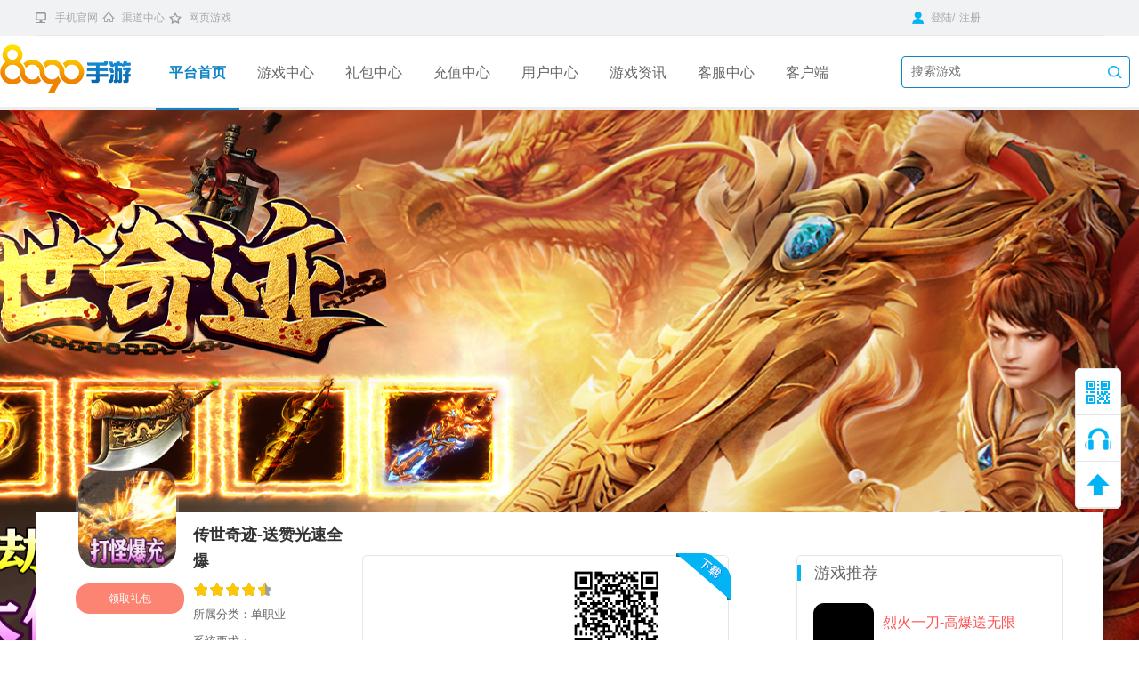

--- FILE ---
content_type: text/html; charset=utf-8
request_url: https://yutang.8090.com/game/game_detail/id/87275.html
body_size: 7342
content:
<!DOCTYPE html><!-- saved from url=(0019)http://www.9377.cn/ -->
<html lang="en">
	<head>
		<meta http-equiv="Content-Type" content="text/html; charset=UTF-8">
		<meta name="baidu-site-verification" content="l18xwLxEKU">
		<meta name="baidu-site-verification" content="TY3NvbksVJ" />
		<meta http-equiv="X-UA-Compatible" content="IE=edge, chrome=1">
		<meta name="renderer" content="webkit">
		<link href="http://dl.yutang.8090.com/Uploads/Picture/2019-07-10/5d254bc61a099.jpg" type="image/x-icon" rel="shortcut icon">
		   <title>手机游戏下载_手机游戏排行榜_在线玩游戏无需下载_8090手机游戏</title>
				<meta name="keywords" content="手机游戏下载_手机游戏排行榜_在线玩游戏无需下载_8090手机游戏">
				<meta name="description" content="手机游戏下载_手机游戏排行榜_在线玩游戏无需下载_8090手机游戏"><!-- <title>手机游戏下载_手机游戏排行榜_在线玩游戏无需下载_8090手机游戏</title>-->
		<!--<meta name="keywords" content="娱堂Game,热门手机游戏,2019好玩的手机游下载,最新传奇手游网,折扣手游">-->
		<!--<meta name="description" content="娱堂Game集合了时下最好玩的手机游戏及最新热门手游礼包领取,为玩家提供最新手机游戏免费下载地址,最热门的手机游戏排行榜,热门手游最新开服时间,新版本更新,新活动上线等资讯,第一手游福利平台,能挣钱的手机 游戏尽在yutang.8090.com.">-->
		<meta name="frontend" content="Robin">
				<link rel="stylesheet" href="/Public/Media/css/global.css">
		<link rel="stylesheet" href="/Public/Media/css/user.css">
		<link rel="stylesheet" href="/Public/Media/css/app.min.css" type="text/css" />
		<script type="text/javascript" src="/Public/Media/js/ajax.js"></script>
		<script type="text/javascript" src="/Public/static/jquery-2.0.3.min.js"></script>
	</head>
	<body>
		<style type="text/css">
			.footer_info .f_p i {
				margin-right: 10px;
			}

			.footer_info .f_p i:last-child {
				display: none;
			}
		</style>
		<div class="wrapper">
			<!--[if lt IE 8]><div class="killie">    <div class="main">    亲爱的小伙伴，您的浏览器过时啦！为了保障您的信息安全和更好的用户体验，建议您 <a href="http://windows.microsoft.com/en-us/internet-explorer/download-ie" target="_blank">升级IE浏览器</a>    </div></div><![endif]-->
			<!--top-->
			<div class="g-top">
				<div class="g-main">
					<ul id="header_1_p" class="header_1_nav">
						<li class="nLi n1"><a href="http://yutang.8090.com/mobile.php"
								target="_blank">手机官网</a></li>
						<li class="nLi n6"><a href="http://anhcps.8090.com/index.php/admin/user/index.html "
								class="collect" target="_blank">渠道中心</a></li>
						<li class="nLi n2"><a href="http://www.8090.com/ " class="collect" target="_blank">网页游戏</a></li>
						<!-- <li class="nLi n2"><a href="javascript:" class="collect">加入收藏</a></li> -->
					</ul>
					<div class="g-top-right fr"> <span id="relogin fr">
							<a href="/Member/plogin.html"><i
										class="icon i-user"></i> 登陆</a>/<a href="/Member/register.html">注册</a>
														</span> <span>&nbsp;</span>
						<!--        <a href="javascript:;"  class="g-allgame-trigger">全部游戏 <i class="icon i-list"></i></a> -->
					</div>
					<div class="g-allgame-list"> <i class="icon i-garr"></i>
						<div class="col-bd fix">
							<div class="col fl">
								<div class="hd">自研游戏</div>
								<ul class="bd fix">
									<li><a href="#" target="_blank">皇图</a></li>
									<li><a href="#" target="_blank">女王号令</a></li>
									<li><a href="#" target="_blank">烈焰</a></li>
									<li><a href="#" target="_blank">扫荡三国</a></li>
								</ul>
							</div>
							<div class="col fl">
								<div class="hd">独代游戏</div>
								<ul class="bd fix">
									<li><a href="#" target="_blank">蜀山伏魔录</a></li>
									<li><a href="#" target="_blank">暴风战舰</a></li>
									<li><a href="#" target="_blank">灵狐传说</a></li>
									<li><a href="#" target="_blank">封仙战纪</a></li>
								</ul>
							</div>
						</div> <a href="#" class="fd"><i class="icon i-add"></i> 全部手机游戏</a>
					</div>
					<!-- <div class="search-which-game fr">          <input class="search-txt input-focus" type="text" value="" name="game_name" placeholder="搜索游戏">          <a class="search-btn-ga" href=""><input class="search-btn search-btn-game" type="botton" value=" "></a>      </div>-->
				</div>
			</div>
			<!--top end-->
			<!--nav -->
			<div class="header ptab">
				<div class="hd-main">
					<div class="hd-logo fl"><a href="http://yutang.8090.com/media.php?s=/index/index.html"
							title="8090手游" target="_blank"></a></div>
					<ul class="nav fl">
						<li><a href="http://yutang.8090.com/media.php?s=/index/index.html" title="平台首页" target="_blank">平台首页</a><i></i></li>
						<li><a href="/Game/game_center.html" title="游戏中心" target="_blank">游戏中心</a><i></i></li>
						<li><a href="/Gift/gift.html" title="礼包中心" target="_blank">礼包中心</a><i></i></li>
						<li><a href="/Recharge/pay.html" title="充值中心" target="_blank">充值中心</a><i></i></li>
						<li><a href="/Member/users_index.html" title="用户中心" target="_blank">用户中心</a><i></i></li>
						<li><a href="/Article/index/category/media_gg.html" title="游戏资讯" target="_blank">游戏资讯</a><i></i></li>
						<li><a href="/Service/index.html" title="客服中心" target="_blank">客服中心</a><i></i></li>
						<li><a href="/Index/download.html" title="客户端" target="_blank">客户端</a><i></i></li>
					</ul>
					<div class="search-which-game fr"> <input class="search-txt input-focus" type="text" value=""
							name="game_name" placeholder="搜索游戏"> <a class="search-btn-ga" href=""> <input
								class="search-btn search-btn-game" type="botton" value=" "> </a> </div>
				</div>
			</div> <!-- 主体内容 -->
			

  <title>传世奇迹-送赞光速全爆-手机游戏下载_手机游戏排行榜_在线玩游戏无需下载_8090手机游戏</title>

  <link rel="stylesheet" href="/Public/Media/css/game.css">

  <div class="g-container game-container">

    <div class="game-bg">

      <img src="http://dl.yutang.8090.com/Uploads/Picture/2022-09-29/633516928815b.jpg" style="width: 1920px; height: 950px;"></div>

    <div class="g-main">

      <div class="game-wp laybox fix">

        <div class="game-left fl">

          <div class="game-infomation fix">

            <div class="logo fl">

              <div class="img"><img src="http://dl.yutang.8090.com/Uploads/Picture/2022-09-29/63351666c8237.gif" alt="" width="110" height="110" class=""></div>

              <a href="/Gift/gift/game_name/%E4%BC%A0%E4%B8%96%E5%A5%87%E8%BF%B9-%E9%80%81%E8%B5%9E%E5%85%89%E9%80%9F%E5%85%A8%E7%88%86.html" target="_blank" class="g-btn enterhome">领取礼包</a> </div>

            <div class="info fl">

              <div class="game-detail-name">传世奇迹-送赞光速全爆</div>

              <div class="level"><i title="评分9分" class="tjstart"><em style="width:90%" ></em></i></div><br>

              <p>所属分类：单职业</p>

              <p>系统要求：
                
                </p>


                            <p>版本：
                                              </p>

            </div>

            <div class="dl fl">


              
              
              <div class="dl-qr">

                <img id="img_QRCode" src="/Public/Media/images/1562147336.png" style="height:100px;width:100px;">

                <p>扫描二维码下载游戏</p>

              </div>

              <i class="qr"></i> </div>

          </div>

          <p style="color:#f00; position:absolute; top:220px; left:520px;">温馨提示：本游戏适合18岁(含)以上玩家娱乐</p>

          <div class="gamedetail">

            <div class="tit">

              <div class="in">

                <h3>游戏详情</h3>

                <p>GAME DETAILS </p>

              </div>

            </div>

            <div class="con"> 《传世奇迹-送赞光速全爆》在线30分钟送顶赞， 上线天魔勇者称号、施毒术、隐身术、雷霆渡劫，强化筋骨，肉身飞升、特殊终极装备打造，散人也能毕业、更多特色系统等你体验，只要登录你就是勇者 </div>

          </div>

          <div class="gamedetail gamepic">

            <div class="tit">

              <div class="in">

                <h3>游戏截图</h3>

                <p>GAME DETAILS </p>

              </div>

            </div>

            <div class="gamepic-box" id="gamepic-box">

              <div class="slide-in">

                <ul class="slide-bd fix" style="width: 2034px; left: -598.9px;">

                  <!-- <li class="li-clone"><img src="/Public/Media/images/game/9ec5302ebbad3777.jpg"  alt="" class=""></li> -->

                  <li class="li-clone"><img src="http://dl.yutang.8090.com/Uploads/Picture/2022-09-29/633516a7870b7.jpg" style="width: 216px;height: 336px" alt="" class=""></li><li class="li-clone"><img src="http://dl.yutang.8090.com/Uploads/Picture/2022-09-29/633516a7d934e.jpg" style="width: 216px;height: 336px" alt="" class=""></li><li class="li-clone"><img src="http://dl.yutang.8090.com/Uploads/Picture/2022-09-29/633516a83806f.jpg" style="width: 216px;height: 336px" alt="" class=""></li><li class="li-clone"><img src="http://dl.yutang.8090.com/Uploads/Picture/2022-09-29/633516a882483.jpg" style="width: 216px;height: 336px" alt="" class=""></li><li class="li-clone"><img src="http://dl.yutang.8090.com/Uploads/Picture/2022-09-29/633516a8e62dd.jpg" style="width: 216px;height: 336px" alt="" class=""></li>
                </ul>

              </div>

              <div class="slide-fd">

                <div class="slide-opt"><a href="javascript:;" class="slide-next">&gt;</a><a href="javascript:;" class="slide-prev">&lt;</a></div>

              </div>

            </div>

          </div>



          <!--公告，活动，礼包-->

          <div class="gamedetail gonggao">

            <div class="tit">

              <div class="in">

                <h3>游戏资讯</h3>

                <p>GAME NEWS </p>

              </div>

            </div>

            <div class="gonggao_con">
              <div class="menu">
                <ul>
                  <li id="one1" class="off"> <a href="javascript:;">活动</a> </li>
                  <li id="one4" class=""> <a href="javascript:;">攻略</a> </li>
                  <li id="one2" class=""> <a href="javascript:;">礼包</a> </li>
                  <li id="one3" class=""> <a href="javascript:;">公告</a> </li>
                </ul>


              </div>

              <ul class="ul_news" style="display: block;">
                <li> <a href="/Article/detail/id/13883.html"> <img title="【活动公告】《传世奇迹-送赞光速全爆》首发三日活动" src="http://dl.yutang.8090.com/Uploads/Picture/2022-09-29/6335191e4f05b.jpg"> </a>
                    <div class="game_detail news_div">
                      <h3> <a href="/Article/detail/id/13883.html" title="【活动公告】《传世奇迹-送赞光速全爆》首发三日活动">【活动公告】《传世奇迹-送赞光速全爆》首发三日活动</a> </h3>
                      <p> <a href="/Article/detail/id/13883.html"></a></p>
                      <em>更新时间：22-09-29 12:04:02</em> </div>
                  </li><li> <a href="/Article/detail/id/13880.html"> <img title="【活动公告】《传世奇迹-送赞光速全爆》长期线下活动" src="http://dl.yutang.8090.com/Uploads/Picture/2022-09-29/6335191e4f05b.jpg"> </a>
                    <div class="game_detail news_div">
                      <h3> <a href="/Article/detail/id/13880.html" title="【活动公告】《传世奇迹-送赞光速全爆》长期线下活动">【活动公告】《传世奇迹-送赞光速全爆》长期线下活动</a> </h3>
                      <p> <a href="/Article/detail/id/13880.html"></a></p>
                      <em>更新时间：22-09-29 12:03:44</em> </div>
                  </li>              </ul>
              <ul class="ul_news" style="display: none;">
                              </ul>
              <ul class="ul_news gift_list" style="display: none;">
                              </ul>
              <ul class="ul_news" style="display: none;">
                              </ul>
            </div>

          </div>


        </div>

        <div class="game-right fr">

          <div class="mod-othergift laybox">

            <div class="bdr-tit">游戏推荐</div>

            <ul class="othergift-list">

              <li>

                  <a href="/game/game_detail/id/86816.html" target="_blank" title="">

                    <img src="http://dl.yutang.8090.com/Uploads/Picture/2021-12-24/61c538b2b05c9.gif" width="68" height="68" class="img">

                    <div style="width: 150px; padding: 0 10px; float: left;">

                      <p class="other-games-name">烈火一刀-高爆送无限</p>

                      <p class="other-games-type">全新资源流 高爆送无限</p>

                    </div>

                  </a>

                </li>
            </ul>

          </div>

          <div class="mod-pfqr laybox">

            <div class="global-qr fl"><img src="/Public/Media/images/1562147336.png" width="125" height="125" alt="" class=""></div>

            <div class="info fl">

              <p class="t1">8090手游二维码</p>

              <p class="t2">扫描二维码下载<br>

                享受更多游戏乐趣！</p>

            </div>

          </div>

        </div>

        <div style="width: 1000px;margin: 0 auto;">

          <!--PC和WAP自适应版-->

          <div id="SOHUCS" sid="传世奇迹-送赞光速全爆" ></div>

          <script type="text/javascript">

            (function(){

              var appid = "";

              var conf = "";

              var width = window.innerWidth || document.documentElement.clientWidth;

              if (width < 960) {

                window.document.write('<script id="changyan_mobile_js" charset="utf-8" type="text/javascript" src="http://changyan.sohu.com/upload/mobile/wap-js/changyan_mobile.js?client_id=' + appid + '&conf=' + conf + '"><\/script>'); } else { var loadJs=function(d,a){var c=document.getElementsByTagName("head")[0]||document.head||document.documentElement;var b=document.createElement("script");b.setAttribute("type","text/javascript");b.setAttribute("charset","UTF-8");b.setAttribute("src",d);if(typeof a==="function"){if(window.attachEvent){b.onreadystatechange=function(){var e=b.readyState;if(e==="loaded"||e==="complete"){b.onreadystatechange=null;a()}}}else{b.onload=a}}c.appendChild(b)};loadJs("http://changyan.sohu.com/upload/changyan.js",function(){window.changyan.api.config({appid:appid,conf:conf})}); } })(); </script>

        </div>

      </div>

    </div>

  </div>

  <script> var navactive = '99'; //通用游戏navid = 99</script>

  <script type="text/javascript" src="/Public/Media/js/jquery.slideBox.js"></script>

  <script type="text/javascript" src="/Public/Media/js/main_2016.js"></script>

  <script type="text/javascript">
    $(".menu li").click(function(){
      $(this).addClass("off").siblings().removeClass("off");
      var index=$(this).index();
      $(".ul_news").eq(index).show().siblings(".ul_news").hide();
    })
  </script>



			<!--底部 -->
			<div class="footer_info"  > <div class="wrap">
					<p class="fl" style="height:100px; width:25%;"><a target="_blank" href="javascript:;"
							title="8090手游"><img alt="8090手游" src="http://dl.yutang.8090.com/Uploads/Picture/2019-07-19/5d3140aeaad81.png" class="fl"></a>
					</p>
					<div class="fl" style="width:75%; float:left;">
						<p class="fl f_p">
							<!-- <a href="#">关于我们</a><i>|</i> -->
							<a href="/Article/news/type/about.html" target="_blank" class="leftno">关于我们</a>
							<span>|</span>
							<a href="/Article/news/type/collaborate.html" target="_blank">商务合作</a>
							<span>|</span>
							<a href="/Article/news/type/partner.html" target="_blank">合作伙伴</a>
							<span>|</span>
							<a href="/Article/news/type/supervise.html" target="_blank">家长监督</a>
							<span>|</span>
							<a href="/Service/index.html" target="_blank">客服帮助</a>
						</p>
						<p class="fl f_p"> 健康游戏忠告：抵制不良游戏 拒绝盗版游戏 注意自我保护 谨防受骗上当 适度游戏益脑 沉迷游戏伤身 合理安排 时间享受健康生活<br> </p>
						<!--						<p class="fl f_p"> <a style="color:rgb(101, 101, 101);display:block;" target="_blank" href="#"><img src="/Public/Media/images/jc.png"								 style="display:inline-block;vertical-align: middle;position: relative;top: -2px;">网站备案：苏B2-20211701   苏ICP备2020068252号-3							</a> </p>							 -->
						<p class="fl f_p"> <a style="color:rgb(101, 101, 101);" target="_blank"
								href="http://www.beian.gov.cn/portal/registerSystemInfo?recordcode=32110202000167"><img
									src="/Public/Media/images/jc.png"
									style="display:inline-block;vertical-align: middle;position: relative;top: -2px;">苏公网安备
								32110202000167号
							</a> <a href="https://beian.miit.gov.cn/#/Integrated/index" target="_blank">苏ICP备2020068252号-3
							</a>
							<a href="//img.8090yxs.com/web/www2018/images/ICP.jpg"
								target="_blank">ICP证：苏B2-20211701
							</a>
						</p>
						<!-- <p class="fl f_p">网络文化经营许可证编号:苏网文[2015]1048-004号 </p> -->
						<p class="fl f_p"> </p>
						<!-- <p class="fl f_p"><a rel="nofollow" href="#" target="_blank">粤网文：[2015]1367-171号</a><a target="_blank" href="#" rel="nofollow">苏公网安备 32030302000181号</a></p> -->
						<p class="fl f_p">软件名称：尚云8090游戏运营平台软件   版本号：V1.0   江苏尚云网络科技有限公司 <script language="javascript" type="text/javascript" src="//js.users.51.la/19301079.js"></script></p>
						<p style="margin-left:20px;"><a href="http://net.china.com.cn/index.htm " target="_blank"
								rel="nofollow"><img src="http://www.8090.com/images/d1.jpg"></a> <a
								href="http://www.cyberpolice.cn/wfjb/" target="_blank" rel="nofollow"><img
									src="/images/d2.jpg"></a> <a
								href="http://www.miitbeian.gov.cn/publish/query/indexFirst.action" target="_blank"
								rel="nofollow"><img src="http://www.8090.com/images/d3.jpg"></a> <a
								href="http://www.cyberpolice.cn/wfjb/" target="_blank" rel="nofollow"><img
									src="http://www.8090.com/images/d4.jpg"></a> <a
								href="http://www.jsgsj.gov.cn" target="_blank" rel="nofollow"><img
									src="http://www.8090.com/images/d6.jpg"></a><a key="58008c28efbfb014cc22129d"
								logo_size="124x47" logo_type="business"
								href="https://v.pinpaibao.com.cn/authenticate/cert/?site=www.8090.com&amp;at=business"
								rel="nofollow" target="_blank"></a>
							<script>
								var _hmt = _hmt || [];
								(function() {
									var hm = document.createElement("script");
									hm.src = "https://hm.baidu.com/hm.js?e90fd18f7cc256c4fe6455a96ed64a85";
									var s = document.getElementsByTagName("script")[0];
									s.parentNode.insertBefore(hm, s);
								})();
							</script>
						</p>
					</div>
				</div>
			</div>
			<!--底部结束-->
			<!--悬浮-->
			<div class="g-sidefun"> <a href="javascript:;" class="qrcode"> <i class="icon i-qr"></i>
					<div class="wechat-content"> <img src="http://dl.yutang.8090.com/Uploads/Picture/2019-07-09/5d24795e5b9ad.jpg" alt="微信" width="168"
							height="168">
						<p>扫码下载APP</p> <i class="arrow"></i>
					</div>
				</a> <a href="https://wpa1.qq.com/pavRgIAZ?_type=wpa&qidian=true"
					target="_blank" title="客服" class="olkf"><i class="icon i-olkf"></i></a> <a
					href="javascript:scroll(0,0)" title="顶部" class="totop" id="totop"><i class="icon i-totop"></i></a>
			</div>
			<!--悬浮结束-->
		</div>
		</div>
		
		<script>
			$(".search-btn-ga").click(function() {
				$game_name = $(".input-focus").val();
				$href = "/Game/game_center.html";
				if ($game_name != '') {
					$href = $href.replace('.html', '/game_name/' + $game_name + '.html');
				}
				$(this).attr('href', $href);
			});
		</script>
		<script type="text/javascript">
			var path = window.location.href;
			var li = $(".nav li");
			if (path.match("index/index.html") == "index/index.html") {
				li.eq(0).addClass("cur")
			}
			if (path.match("game/game_center") == "game/game_center") {
				li.eq(1).addClass("cur")
			}
			if (path.match("gift/gift") == "gift/gift") {
				li.eq(2).addClass("cur")
			}
			if (path.match("recharge/pay.html") == "recharge/pay.html") {
				li.eq(3).addClass("cur")
			}
			if (path.match("plogin.html") == "plogin.html" || path.match("findpwd.html") == "findpwd.html" || path.match(
					"resetpwd") == "resetpwd" || path.match("users_safe") == "users_safe" || path.match("users_db") ==
				"users_db" || path.match("users_index") == "users_index" || path.match("users_gift") == "users_gift" || path
				.match("register.html") == "register.html") {
				li.eq(4).addClass("cur");
			}
			if (path.match("media_") == "media_") {
				li.eq(5).addClass("cur")
			}
			if (path.match("service/index.html") == "service/index.html" || path.match("kefu") == "kefu" || path.match("Service/index.html") == "Service/index.html") {
				li.eq(6).addClass("cur")
			}
			if (path.match("index/download.html") == "index/download.html") {
				li.eq(7).addClass("cur")
			}
			if (!$(".nav li").nextAll().hasClass("cur")) {
				li.eq(0).addClass("cur");
			} //导航栏		
		</script>
		<script> </script>
		<script>
			$('.quit,.user-exit').click(function() {
				changyanurl = "http://changyan.sohu.com/api/2/logout?client_id=''";
				$.ajax({
					type: 'get',
					url: changyanurl,
					cache: false,
					dataType: "jsonp",
					processData: false,
					complete: function(data) {}
				});
				url = "/Member/logout.html";
				$.ajax({
					type: 'POST',
					url: url,
					success: function(data) {
						window.location.href = "http://yutang.8090.com";
					}
				});
			});
		</script>
	</body>
</html>

--- FILE ---
content_type: text/css
request_url: https://yutang.8090.com/Public/Media/css/app.min.css
body_size: 9877
content:
.w1240 {
	width: 1260px;
	margin: auto
}
.w1240 .nav-list {
	left: 260px
}
.w1240 .hd-search {
	display: block
}
.w1240 .hd-search-link {
	display: none
}
.p-app .header {
	min-width: 1260px
}
.p-app .container {
	min-width: 1260px
}
.p-app .nav-list-css li.nav-list-h5 {
	padding-right: 18px
}
.p-app .nav-list li .h5-nav {
	display: none
}
.container {
	position: relative;
	zoom: 1;
	overflow: hidden;
	background: #f2f2f2
}
.app-kv-img, .app-recgame-img {
	background: url(//img1.37wanimg.com/www/css/images/common/loading-48x48.gif) center center no-repeat
}
.app-kv-img {
	background-position: center 130px
}
.app-kv {
	width: 100%;
	height: 680px;
	overflow: hidden;
	position: absolute;
	left: 0
}
.app-kv-img a {
	display: block;
	height: 520px;
	width: 1260px;
	margin: 0 auto
}
.app-kv-img {
	width: 100%;
	height: 100%;
	position: relative;
	overflow: hidden
}
.app-kv-img .app-kv-swipe {
	width: 100%;
	height: 100%;
	overflow: hidden;
	position: absolute;
	top: 0;
	left: 0;
}
.app-kv-img .app-kv-swipe.active {
	display: block
}
.app-kv-img .app-kv-pic {
	width: 100%;
	height: 100%;
	background-repeat: no-repeat;
	background-position: center 0;
	background-size: cover
}
.app-kv-num {
	width: 300px;
	height: 24px;
*height:22px;
	text-align: center;
	position: absolute;
	top: 465px;
	left: 50%;
	margin-left: -150px;
	overflow: hidden;
	padding-top: 8px;
*padding-top:10px
}
.app-kv-num li {
	display: inline-block;
*display:inline;
*zoom:1;
	width: 20px;
	height: 20px;
	margin: 0 5px;
	cursor: pointer;
	background: #fff;
	border-radius: 12px;
	transition: width .3s ease-out;
	border: 2px solid #fff
}
.app-kv-num li.current {
	width: 44px;
	background: #09f
}
.app-main {
	position: relative;
	z-index: 1;
	top: 0px;
	width: 1260px;
	margin: 0 auto 50px
}
/*
.app-main .common-title {
	margin: 42px 0 20px
}
*/

.app-main .common-title-more {
	font-size: 14px;
	color: #999;
	text-indent: 0;
	right: 0;
	background: 0 0;
	text-align: right
}
.app-main .common-title-more:hover {
	color: #666
}
.app-main1 {
	/*-webkit-box-shadow: 0 0 26px rgba(0,0,0,.6);
	box-shadow: 0 0 26px rgba(0,0,0,.6)*/


	box-shadow: 0px 5px 10px 0px rgba(170, 170, 170, 0.5);
}
.app-recgame {
	width: 800px;
	height: 360px;
	position: relative
}
.app-recgame-img {
	width: 800px;
	height: 360px
}
.app-recgame-img a {
	display: block;
	height: 280px
}
.app-recgame-img .app-recgame-swipe {
	width: 100%;
	height: 100%;
	overflow: hidden;
}
.app-recgame-img .app-recgame-swipe.active {
	display: block
}
.app-recgame-img .app-recgame-pic {
	width: 100%;
	height: 100%;
	background-repeat: no-repeat;
	background-position: center 0;
	background-size: cover
}
.app-recgame-num {
	width: 800px;
	height: 80px;
	position: absolute;
	bottom: 0;
	left: 0;
	background: rgba(0,0,0,.5)
}
.app-recgame-num li {
	width: 200px;
	float: left;
	position: relative;
	cursor: pointer
}
.app-recgame-mask {
	width: 200px;
	height: 80px
}
.app-recgame-icon {
	width: 50px;
	height: 50px;
	padding: 15px;
	padding-right: 9px;
	position: absolute;
	top: 0;
	left: 0
}
.app-recgame-icon img {
	width: 50px;
	height: 50px
}
.app-recgame-name {
	width: 126px;
	height: 80px;
	position: absolute;
	left: 74px;
	top: 0;
	line-height: 80px;
	white-space: pre;
	text-overflow: ellipsis;
	font-size: 14px;
	color: #fff;
	overflow: hidden;
	-webkit-transition: padding .2s ease;
	-moz-transition: padding .2s ease;
	-o-transition: padding .2s ease;
	transition: padding .2s ease
}
.app-recgame-num li.active .app-recgame-mask {
	height: 76px;
	border-bottom: 4px solid #09f;
	background: #080909
}
.app-recgame-num li.active .app-recgame-name {
	color: #09f;
	padding-left: 5px;
	width: 121px
}
.app-news {
	width: 460px;
	height: 360px;
	background: #fff
}
.app-news-top {
	width: 400px;
	height: 80px;
	margin: 0 auto;
	padding: 15px 0;
	border-bottom: 1px solid #393b3c;
	line-height: 40px;
	color: #09f;
	font-size: 24px
}
.app-news-top h4 {
	width: 400px;
	height: 80px;
	display: block;
	overflow: hidden;
	display: -webkit-box;
	-webkit-box-orient: vertical;
	-webkit-line-clamp: 2
}
.app-news-top a {
	color: #09f;
	font-size: 24px
}
.app-news-top a:hover {
	color: #00aeff
}
.app-news-ul {
	width: 400px;
	margin: 0 auto;
	padding: 16px 0 0
}
.app-news-ul li {
	height: 36px;
	line-height: 36px;
	color: #666
}
.app-news-link {
	color: #999;
	font-size: 14px;
	white-space: pre;
	text-overflow: ellipsis;
	width: 340px;
	overflow: hidden;
	-webkit-transition: padding .2s ease;
	-moz-transition: padding .2s ease;
	-o-transition: padding .2s ease;
	transition: padding .2s ease
}
.app-news-link:hover {
	/*color: #fff;*/
	padding-left: 5px
}
.app-news-t {
	width: 6px;
	height: 6px;
	border: 1px solid #6c6f70;
	border-radius: 4px;
	margin: 14px 0;
	margin-right: 8px
}
.app-hotgame {
	width: 1260px
}
.app-hotgame-item {
	width: 306px;
	height: 319px;
	margin-right: 12px;
	float: left;
	background: #fff;
	color: #999;
	position: relative;
	overflow: hidden;
	border-radius: 4px;
	border-bottom: 3px solid #ebeaea;
}
.app-hotgame .last-item {
	margin-right: 0
}
.app-hotgame .top-item {
	margin-bottom: 20px
}
.app-hotgame-item-img {
	width: 306px;
	height: 208px;
	position: relative
}
.app-hotgame-item-info {
	width: 270px;
	height: 110px;
	padding: 0 10px;
	position: relative;
	z-index: 3
}
.app-hotgame-item-info dt {
	height: 64px;
	border-bottom: 1px solid #e7e8ee
}
.app-hotgame-item-info .item-gamename {
	line-height: 36px;
	-webkit-transition: padding .2s ease;
	-moz-transition: padding .2s ease;
	-o-transition: padding .2s ease;
	transition: padding .2s ease
}
.app-hotgame-item-info .item-gamename a {
	font-size: 18px;
	color: #333
}
.app-hotgame-item-info dd {
	height: 44px
}
.app-hotgame-item-info .item-togame {
	width: 93px;
	height: 20px;
	display: block;
	line-height: 20px;
	text-align: center;
	color: #999;
	background: url(../images/app/item-togame.png) no-repeat 0 50%;
	margin: 11px auto;
	font-size: 14px
}
.app-hotgame-item-link {
	position: absolute;
	top: 0;
	left: 0;
	display: none;
	-webkit-transition: all .5s ease;
	transition: all .5s ease
}
.app-hotgame-item-other {
	width: 306px;
	height: 209px;
	background: #1183c7;
	text-align: center
}
.app-hotgame-item-other img {
	margin: 22px auto 0
}
.app-hotgame-item-other .item-info {
	width: 290px;
	height: 68px;
	text-align: center;
	color: #fff;
	font-size: 14px;
	line-height: 30px;
	margin-top: 8px
}
.app-hotgame-item-other .f18 {
	font-size: 18px
}
.app-hotgame-item-expect {
	font-size: 18px;
	text-align: center;
	line-height: 110px
}
.app-hotgame-item:hover .app-hotgame-item-link {
	display: block
}
.app-hotgame-item:hover .item-gamename {
	padding-left: 5px
}
.app-hotgame-item:hover .item-togame {
	background-image: url(../images/app/item-togame-h.png);
	color: #09f;
	-webkit-transition: all .3s ease;
	-moz-transition: all .3s ease;
	-o-transition: all .3s ease;
	transition: all .3s ease
}
.app-server {
	width: 300px
}
.app-server-pager {
	width: 64px;
	height: 20px;
	float: right
}
.app-server-pager a {
	width: 30px;
	height: 18px;
	border: 1px solid #e7e8ee;
	background: #fff;
	display: block;
	float: left;
	position: relative;
	cursor: default
}
.app-server-pager a.app-server-pager-prev {
	border-top-left-radius: 3px;
	border-bottom-left-radius: 3px
}
.app-server-pager a.app-server-pager-next {
	border-top-right-radius: 3px;
	border-bottom-right-radius: 3px;
	margin-left: -1px
}
.app-server-pager a.can {
	cursor: pointer
}
.app-server-pager a.can:hover {
	border-color: #09f;
	z-index: 1
}
.app-server-pager span {
	width: 0;
	height: 0;
	border-top: 5px solid #fff;
	border-bottom: 5px solid #fff;
	position: absolute;
	top: 4px;
	left: 50%
}
.app-server-pager a.app-server-pager-prev span {
	border-right: 6px solid #dbdbdb;
	margin-left: -4px
}
.app-server-pager a.app-server-pager-next span {
	border-left: 6px solid #dbdbdb;
	margin-left: -2px
}
.app-server-pager a.app-server-pager-prev.can span {
	border-right-color: #09f
}
.app-server-pager a.app-server-pager-next.can span {
	border-left-color: #09f
}
.app-server-ul {
	width: 300px;
	height: 100%
}
.app-server-loading {
	background: #fff url(//img1.37wanimg.com/www/css/images/common/loading-48x48.gif) no-repeat 50%
}
.app-server-item {
	width: 298px;
	height: 109px;
	border: 1px solid #e7e8ee;
	background: #fff url(../images/app/server-item.png) no-repeat 260px 50%;
	position: relative;
	margin-top: -1px;
	-webkit-transition: all .3s ease;
	-moz-transition: all .3s ease;
	-o-transition: all .3s ease;
	transition: all .3s ease
}
.app-server-item a {
	width: 298px;
	height: 100%;
	display: block
}
.app-server-item img {
	position: absolute;
	top: 18px;
	left: 18px;
	transition: .5s
}
.app-server-item p {
	padding-left: 104px;
	line-height: 26px;
	color: #999
}
.app-server-item .item-name {
	padding-top: 18px;
	font-size: 18px;
	color: #333
}
.app-server-item .item-server {
	font-size: 14px
}
.app-server-item i {
	width: 11px;
	height: 11px;
	display: inline-block;
	background: url(../images/app/time-icon.png) no-repeat;
	margin-right: 3px;
	position: relative;
	top: 1px
}
.app-server-item:hover {
	background-color: #f8f9fb;
	background-image: url(../images/app/server-item-h.png);
	z-index: 1
}
.app-server-item-top {
	margin: 0
}
.app-main3 {
	float: left;
	position: relative;
	width: 1260px;
	height: 543px;
	border-radius: 4px;
	margin-bottom: 20px;
}
.app-main3 .app-game .common-con {
	background-color: #fff;
	height: 400px;
	padding-top: 11px;
	padding-left: 11px;
	border-radius: 4px;
}
.app-main3 .app-gift .common-con {
	background-color: #fff;
	padding-top: 10px;
	padding-right: 10px;
	border-radius: 4px;
	border-bottom: 3px solid #ebeaea;
}
.app-gift-ul {
	width: 1260px;
	height: 240px
}
.app-gift-item {
	width: 290px;
	height: 72px;
	position: relative;
	margin: -1px 0 0 -1px;
	border: 1px solid #e7e8ee;
	padding: 23px 0 23px 19px;
	overflow: hidden;
	position: relative;
	vertical-align: middle;
	background: #fff;
	-webkit-transition: all .3s ease;
	-moz-transition: all .3s ease;
	-o-transition: all .3s ease;
	transition: all .3s ease
}
.app-gift-item img {
	float: left;
	margin-right: 18px;
	transition: .5s
}
.app-gift-item h4 {
	font-weight: 400;
	overflow: hidden;
	height: 30px;
	line-height: 30px;
	overflow: hidden;
	padding-top: 3px;
	font-size: 18px;
	width: 200px;
	white-space: pre;
	text-overflow: ellipsis;
	overflow: hidden
}
.app-gift-item p {
	display: block;
	line-height: 20px;
	padding-top: 6px
}
.app-gift-item span {
	margin-right: 5px
}
.app-gift-item span b {
	color: #f25277;
	font-weight: 400
}
.app-gift-item a.get-gift-btn {
	width: 72px;
	height: 24px;
	color: #fff;
	text-align: center;
	line-height: 24px;
	position: absolute;
	left: 108px;
	top: 60px;
	background: #09f;
	overflow: hidden;
	display: none;
	border-radius: 5px
}
.app-gift-item:hover {
	background: #f8f9fb;
	z-index: 1
}
.app-gift-item:hover span {
	display: none
}
.app-gift-item:hover a.get-gift-btn {
	display: block
}
.recommend_list li .p3 a:hover, .recommend_list li .p3 span:hover, .new_game li .p2 em a:hover {
	background: #1183c7;
	color: #fff;
	text-decoration: none;
	border: 1px solid #1183c7;
}
.h5-ietip {
	position: fixed;
	z-index: 1000;
	width: 100%;
	height: 100%;
	left: 0;
	top: 0;
	background: url(//img1.37wanimg.com/www2015/images/h5/shadow.png) repeat\9;
	background: rgba(0,0,0,.3);
	display: none
}
.h5-ietip-box {
	width: 500px;
	height: 458px;
	position: absolute;
	z-index: 2;
	background: #fff;
	margin: auto;
	border-radius: 3px;
	left: 50%;
	top: 50%;
	margin-left: -250px;
	margin-top: -229px;
	border-radius: 3px
}
.h5-ietip-head {
	height: 50px
}
.h5-ietip-cancel {
	background: url(//img1.37wanimg.com/h5game/game/ico-cancle.png) center center no-repeat;
	display: block;
	position: absolute;
	right: 0;
	top: 0;
	width: 50px;
	height: 50px;
	background-size: 20px;
	cursor: pointer
}
.h5-ietip-warn {
	font-size: 20px;
	color: #e8485e;
	padding-left: 109px;
	background: url(//img1.37wanimg.com/www2015/images/h5/ico-warn.png) 40px 0 no-repeat
}
.h5-ietip-text {
	text-align: left;
	margin: 0 auto;
	font-size: 14px;
	color: #333;
	padding-left: 107px;
	margin-top: 15px;
	line-height: 27px
}
.h5-ietip-text span {
	color: #ed7321
}
.h5-ietip-qrcode {
	background: url(//img1.37wanimg.com/www2015/images/h5/iebg.jpg) 18px 0 no-repeat
}
.h5-ietip-qrcode img {
	width: 166px;
	height: 166px;
	border: 1px solid #ddd;
	margin-left: 107px;
	margin-top: 15px
}
.footer {
	background: #fff
}
.fadeInUp {
	-webkit-animation-name: fadeInUp;
	animation-name: fadeInUp;
	-webkit-animation-duration: .5s;
	animation-duration: .5s;
	-webkit-animation-fill-mode: both;
	animation-fill-mode: both
}
@-webkit-keyframes fadeInUp {
0% {
opacity:0;
-webkit-transform:translate3d(0, -100%, 0);
transform:translate3d(0, -100%, 0);
display:block
}
100% {
opacity:1;
-webkit-transform:none;
transform:none
}
}
@keyframes fadeInUp {
0% {
opacity:0;
-webkit-transform:translate3d(0, -100%, 0);
transform:translate3d(0, -100%, 0);
display:block
}
100% {
opacity:1;
-webkit-transform:none;
transform:none
}
}
.fadeInlink {
	-webkit-animation-name: fadeInlink;
	animation-name: fadeInlink;
	-webkit-animation-duration: .5s;
	animation-duration: .5s;
	-webkit-animation-fill-mode: both;
	animation-fill-mode: both
}
@-webkit-keyframes fadeInlink {
0% {
opacity:0;
-webkit-transform:scale(2, 1);
transform:scale(2, 1)
}
100% {
opacity:1;
-webkit-transform:scale(1, 1);
transform:scale(1, 1)
}
}
@keyframes fadeInlink {
0% {
opacity:0;
-webkit-transform:scale(2, 1);
transform:scale(2, 1)
}
100% {
opacity:1;
-webkit-transform:scale(1, 1);
transform:scale(1, 1)
}
}
.fadeInlink2 {
	-webkit-animation-name: fadeInlink2;
	animation-name: fadeInlink2;
	-webkit-animation-duration: .5s;
	animation-duration: .5s;
	-webkit-animation-fill-mode: both;
	animation-fill-mode: both
}
@-webkit-keyframes fadeInlink2 {
0% {
opacity:0;
-webkit-transform:scale(0.5, .5);
transform:scale(0.5, .5)
}
100% {
opacity:1;
-webkit-transform:scale(1, 1);
transform:scale(1, 1)
}
}
@keyframes fadeInlink2 {
0% {
opacity:0;
-webkit-transform:scale(0.5, .5);
transform:scale(0.5, .5)
}
100% {
opacity:1;
-webkit-transform:scale(1, 1);
transform:scale(1, 1)
}
}
/*礼包中心*/

.app-main3 .danji-left {
	width: 836px;
	float: left
}
.app-main3 .danji-left .new_game li {
	width: 265px;
	height: 109px;
	float: left;
	padding-bottom: 0px;
	margin-bottom: 4px;
	border-radius: 8px;
}
.new_game li {
	width: 257px;
	float: left;
	margin-bottom: 14px;
	margin-left: 10px;
	cursor: pointer;
}
.app-main3 .new_game_active {
	padding-top: 8px;
	width: 239px;
	height: 109px;
	padding-left: 14px;
	box-sizing: border-box;
}
.new_game li .p1 {
	width: 80px;
	float: left;
	margin-top: 5px;
}
.new_game li .p1 img {
	width: 80px;
	height: 80px;
	display: block;
}
.new_game li .p2 {
	width: 130px;
	float: left;
	margin-left: 10px;
}
.new_game li .p2 p {
	width: 100%;
	float: left;
	line-height: 25px;
	height: 25px;
	overflow: hidden;
	white-space: nowrap;
	text-overflow: ellipsis;
	margin-bottom: 3px;
}
.new_game li .p2 p a {
	font-size: 14px;
	color: #5d5d5d;
	font-weight: bold;
}
.new_game li .p2 span {
	width: 100%;
	float: left;
	color: #6c6c6c;
	position: relative;

}
.new_game li .p2 span .p2-game-type {
	position: absolute;
	left: 0px;
	width: 38px;
	overflow: hidden;
	height: 16px;
	white-space: nowrap;
	text-overflow: ellipsis;
}
.new_game li .p2 em {
	width: 100%;
	float: left;
}
.new_game li .p2 em a {
	margin-top: 9px;
	width: 95px;
	border-radius: 8px;
	height: 30px;
	line-height: 32px;
	float: left;
	font-size: 14px;
	color: #1183c7;
	border: 1px solid #1183c7;
	text-align: center;
}
.app-main3 .app-gift {
	float: left;
}
/*攻略专区*/
.app-main3 .danji-right {
	/*width: 468px;*/
	float: left;
}
.app-main3 .danji-right .get_gift {
	width: 382px;
	float: left;
	margin-left: 12px;
	margin-top: 0;
	height: 466px;
	border-bottom: 3px solid #ebeaea;
}
.index_right, .get_gift {
	width: 308px;
	float: right;
	background: #fff;
	padding: 10px 15px 0;
	margin-top: 10px;
}
.app-main3 .danji-right .h5_tit {
	width: 107%;
}
.app-main3 .danji-right .get_gift ul li {



	    height: 32px;
    float: left;
    width: 100%;
    line-height: 32px;
    border-bottom: 1px dashed #e4e2e2;
    background: url(../images/n-icon.png) left center no-repeat;
	list-style: none;
}

.app-main3 .danji-right .get_gift ul li a{
	    font-size: 14px;
    color: #3c3c3c;
    text-overflow: ellipsis;
    white-space: nowrap;
    overflow: hidden;
    float: left;
    width:315px;
    padding-left: 20px;

	}

.app-main3 .danji-right .get_gift ul li span{

	    float: right;
    color: #818181;
    font-size: 14px;

	}




/*
.app-main3 .get_gift li.hover {
	border-radius: 4px;
	overflow: hidden;
	position: relative;
	padding: 0;
	margin: 0;
	width: 370px;
	height: 209px;
	background-color: #ffffff;
	box-shadow: 0px 5px 10px 0px rgba(170, 170, 170, 0.5);
	border: none;
}
.get_gift li.hover {
	box-shadow: 0px 2px 10px 0px rgba(145,145,145,0.52);
	box-sizing: border-box;
}
*/
.get_gift li.hover .p1 {
	display: block;
}
.app-main3 .get_gift li .p1 {
	margin: 0;
	display: none;
}
.get_gift li.hover .p1 {
	display: block;
}
.app-main3 .get_gift li .p1 img {
	width: 370px;
	height: 165px;
	display: block;
}
.app-main3 .get_gift li.hover .p2 {
	width: 100%;
	display: block;
	position: absolute;
	bottom: 0;
	border: none;
	overflow: hidden;
	height: 44px;
	background-color: white;
	color: #1183c7;
	font-size: 15px;
}



.app-main3 .get_gift li.hover .p2 a{

		color: #1183c7;

	}



.app-main3 .get_gift li .p2 {
	height: 45px;

	width: 105%;
	float: left;
	margin-left: 0;
	font-size: 14px;
	line-height: 50px;
	    border-bottom: 1px dashed #e4e2e2;
   margin-left:10px;
}
.app-main3 .new_game li:hover {
	box-shadow: 0px 2px 10px 0px rgba(145,145,145,0.52);
	box-sizing: border-box;
}
/*热门游戏*/
.hot_game li {
	height: 165px;
	width: 263px;
	margin-right: 12px;
	margin-left: 0;
	/*	box-shadow: 0px 10px 20px 0px rgba(222, 222, 222, 0.52);*/
	float: left;
}
.hot_game ul li a {
	overflow: hidden;
	text-decoration: none;
	border-top-right-radius: 4px;
	border-top-left-radius: 4px;
	display: block;
	position: relative;
	color: #6c6c6c;
}
.hot_game li .p1, .hot_game li .p1 img, .hot_game li .p2 {
	width: 100%;
	height: 125px;
	display: block;
}
.hot_game li .p2 {
	position: absolute;
	top: -125px;
	/* top: 0; */
	left: 0;
}
.hot_game li a .p2 .erweima-remen {
	width: 105px;
	height: 105px;
	background-color: #fff;
	position: absolute;
	top: 13px;
	left: 22px;
	border-radius: 4px;
	box-sizing: border-box;
}
.hot_game li a .p2 .erweima-remen img {
	width: 100%;
}
.hot_game li a .p2 .p2-main {
	position: absolute;
	right: 0;
	top: 0;
	width: 53%;
	height: 100%;
}
.hot_game li a .p2 .p2_text {
	font-size: 18px;
	font-weight: normal;
	font-stretch: normal;
	line-height: 26px;
	letter-spacing: 0px;
	width: 140px;
	color: #ffffff;
	white-space: nowrap;
	overflow: hidden;
	text-overflow: ellipsis;
}
hot_game li a .p2 .p2_1, .hot_game li a .p2 p {
	margin-left: 10px;
	width: 100%;
	margin-top: 7px;
}
.hot_game li a .p2 {
	width: 100%;
	height: 125px;
	position: absolute;
	top: 0;
	left: 0;
	background: url(../images/btm.png);
	color: #fff;
	font-size: 14px;
}
.hot_game .p3 {
	padding-left: 11px;
	margin-top: 0;
	width: 100%;
	height: 40px;
	background-color: #ffffff;
	box-shadow: 0px 10px 20px 0px rgba(222, 222, 222, 0.52);
	font-size: 14px;
	font-weight: bold;
	font-stretch: normal;
	line-height: 40px;
	letter-spacing: 0px;
	color: #333333;
	text-align: left;
 !important:;
	border-bottom-right-radius: 4px;
	border-bottom-left-radius: 4px;
	-webkit-box-sizing: border-box;
	-moz-box-sizing: border-box;
	box-sizing: border-box;
	position: relative;
	overflow: hidden;
}
.hot_game .p3 span {
	position: absolute;
	bottom: 8px;
	right: 18px;
	font-size: 12px;
	font-weight: normal;
	font-stretch: normal;
	line-height: 26px;
	letter-spacing: 0px;
	color: #737373;
}
.hot_game .p3 .hot-playgame {
	width: 263px;
	height: 40px;
	background-color: #00b3fe;
	position: absolute;
	bottom: -40px;
	left: 0;
	border-radius: 0px;
	border-bottom-right-radius: 4px;
	border-bottom-left-radius: 4px;
	text-align: center;
	text-decoration: none;
	color: white;
	font-size: 14px;
	line-height: 40px;
}
/*折扣专区*/

.zhekou {
	float: left;
}
.sy_k a {
	background: #fff;
	width: 200px;
	padding: 0 0 15px 0;
	display: block;
	float: left;
	font-size: 18px;
	height: auto;
	overflow: hidden;
	position: relative;
	text-align: center;
	border: 0px solid #eee;
	margin: 0px 12px 20px 0;
	line-height: 26px;
	border-bottom: 3px solid #ebeaea;
	min-height: 503.42px;
}
.sy_wy_ico {
	position: absolute;
	top: 322px;
	left: 60px;
	width: 75px;
	height: 75px;
	border-radius: 15px;
	padding: 0px;
	background: rgba(255,255,255,0.9);
}
.sy_k a img {
	width: 100%;
	height: auto;
	margin: 0 auto 50px 0;
	display: block;
}
.zk_sy {
	background-image: url(../images/zhekou_sy.png);
	background-position: center top;
	height: 39px;
	width: 65px;
	background-size: 100% auto;
	color: #fff;
	position: absolute;
	top: 0;
	right: 10px;
	line-height: 33px;
	font-size: 22px;
}
.zk_sy i {
	font-size: 12px;
	padding: 0 0 0 3px;
	font-style: normal;
	color: #fff;
}
.sy_k a img {
	width: 100%;
	height: auto;
	margin: 0 auto 50px 0;
	display: block;
}
.sy_k a>img{
	min-height: 354px;
	max-height: 354px;
}
.sy_k a span {
	color: #999;
	font-size: 14px;
}
.sy_k i strong {
	font-style: normal;
	font-size: 16px;
	color: #f05;
	padding: 0 0 0 3px;
}
/*开服表*/
.az-kf, .h5-kf, .ios-kf {
	width: 412px;
	float: left;
}
.h5-kf {
	margin: 0 12px
}
.kf-info {
	background-color: #fff;
	height: 430px;
	width: 412px;
	border-bottom: 3px solid #ebeaea;
}
/*客服通道版块*/


.mod-channel-box {
	width: 412px;
	float: left;
}
.mod-channel-box .channel-list {
	width: 412px;
	height: 430px;
	float: left;
	background-color: #fff;
	border-bottom: 3px solid #ebeaea;
}
.mod-channel-box .hd {
	overflow: hidden;
	margin-right: -1px;
}
.mod-channel-box .hd .item {
	width: 205px;
	height: 60px;
	text-align: center;
	font-size: 14px;
	color: #999;
	border-right: 1px solid #e6e6e6;
	border-bottom: 1px solid #e6e6e6;
	float: left;
	position: relative;
	transition: color 0.4s ease;
}
.kslink {
	line-height: 30px;
	margin: 0 auto;
	background: #F1F2F3;
	padding: 5px 0px;
}
.kslink a {
	display: block;
	height: 30px;
	width: 120px;
	border-radius: 30px;
	border: 1px solid #1183c7;
	color: #1183c7;
	font-weight: normal;
	text-align: center;
	margin: 0 auto;
}
.kslink a:hover {
	background: #1183c7;
	color: #fff;
}
.mod-channel-box .hd i {
	background: url(../images/channel.jpg) no-repeat;
}
.mod-channel-box .hd .s, .mod-channel-box .hd .s1, .mod-channel-box .hd .s2 {
	display: block;
	vertical-align: top;
	width: 100%;
	height: 2px;
	overflow: hidden;
}
.mod-channel-box .hd .s1 {
}
.mod-channel-box .hd .s2 {
	width: 0px;
	margin: 0 auto;
	position: relative;
	z-index: 2;
	transition: all 0.4s ease;
}
.mod-channel-box .hd i {
	display: inline-block;
	vertical-align: top;
	width: 30px;
	height: 30px;
	margin: 15px 0 2px 0;
	float: left;
	margin-right: 10px;
	margin-left: 40px;
}
.mod-channel-box .hd p {
	display: block;
	float: left;
	height: 60px;
	line-height: 60px;
}
.mod-channel-box .item:hover .s2 {
	width: 100%;
}
.mod-channel-box .item-1 .s1, .mod-channel-box .item-2 .s1, .mod-channel-box .item-3 .s1 {
	background: #fff;
}
.mod-channel-box .item-1 i {
	background-position: 4px 0;
}
.mod-channel-box .item-2 i {
	background-position: 0 -30px;
}
.mod-channel-box .item-3 i {
	background-position: 4px -60px;
}
.mod-channel-box .item-4 i {
	background-position: 0 -90px;
}
.mod-channel-box .item-5 i {
	background-position: 0 -120px;
}
.mod-channel-box .item-6 i {
	background-position: 0 -150px;
}
.mod-channel-box .item-7 i {
	background-position: 0 -180px;
}
.mod-channel-box .item-8 i {
	background-position: 2px -210px;
}
.mod-channel-box .item-9 i {
	background-position: 0 -240px;
}
.mod-channel-box .item-1:hover i {
	background-position: -26px 0;
}
.mod-channel-box .item-2:hover i {
	background-position: -30px -30px;
}
.mod-channel-box .item-3:hover i {
	background-position: -26px -60px;
}
.mod-channel-box .item-4:hover i {
	background-position: -30px -90px;
}
.mod-channel-box .item-5:hover i {
	background-position: -30px -120px;
}
.mod-channel-box .item-6:hover i {
	background-position: -30px -150px;
}
.mod-channel-box .item-7:hover i {
	background-position: -30px -180px;
}
.mod-channel-box .item-8:hover i {
	background-position: -28px -210px;
}
.mod-channel-box .item-9:hover i {
	background-position: -30px -240px;
}
.mod-channel-box .hd em {
	display: block;
	width: 0px;
	height: 0px;
	border-width: 5px;
	border-style: solid;
	overflow: hidden;
	position: absolute;
	bottom: 0px;
	right: 0px;
}
.mod-channel-box .item-1 em {
	border-color: #fff #ca7dbb #ca7dbb #fff;
}
.mod-channel-box .item-2 em {
	border-color: #fff #8dc11f #8dc11f #fff;
}
.mod-channel-box .item-3 em {
	border-color: #fff #58a1f3 #58a1f3 #fff;
}
.mod-channel-box .item-4 em {
	border-color: #fff #f5a22b #f5a22b #fff;
}
.mod-channel-box .item-5 em {
	border-color: #fff #50c3a1 #50c3a1 #fff;
}
.mod-channel-box .item-6 em {
	border-color: #fff #fdb18f #fdb18f #fff;
}
.mod-channel-box .item-7 em {
	border-color: #fff #fe9acc #fe9acc #fff;
}
.mod-channel-box .item-8 em {
	border-color: #fff #ff6764 #ff6764 #fff;
}
.mod-channel-box .item-9 em {
	border-color: #fff #ff33cc #ff33cc #fff;
}
.mod-channel-box .item-1, .mod-channel-box .item-1:hover {
	color: #ca7dbb;
}
.mod-channel-box .item-2, .mod-channel-box .item-2:hover {
	color: #8dc11f;
}
.mod-channel-box .item-3, .mod-channel-box .item-3:hover {
	color: #58a1f3;
}
.mod-channel-box .item-4, .mod-channel-box .item-4:hover {
	color: #f5a22b;
}
.mod-channel-box .item-5, .mod-channel-box .item-5:hover {
	color: #50c3a1;
}
.mod-channel-box .item-6, .mod-channel-box .item-6:hover {
	color: #fdb18f;
}
.mod-channel-box .item-7, .mod-channel-box .item-7:hover {
	color: #fe9acc;
}
.mod-channel-box .item-8, .mod-channel-box .item-8:hover {
	color: #ff6764;
}
.mod-channel-box .item-9, .mod-channel-box .item-9:hover {
	color: #ff33cc;
}
.mod-channel-box .item-1:hover .s2 {
	background-color: #ca7dbb;
}
.mod-channel-box .item-2:hover .s2 {
	background-color: #8dc11f;
}
.mod-channel-box .item-3:hover .s2 {
	background-color: #58a1f3;
}
.mod-channel-box .item-4:hover .s2 {
	background-color: #f5a22b;
}
.mod-channel-box .item-5:hover .s2 {
	background-color: #50c3a1;
}
.mod-channel-box .item-6:hover .s2 {
	background-color: #fdb18f;
}
.mod-channel-box .item-7:hover .s2 {
	background-color: #fe9acc;
}
.mod-channel-box .item-8:hover .s2 {
	background-color: #ff6764;
}
.mod-channel-box .item-9:hover .s2 {
	background-color: #ff33cc;
}
.mod-channel-box .bd {
}
.mod-channel-box .server-online {
	width: 205px;
	height: 144px;
	text-align: center;
	color: #1183c7;
	border-right: 1px solid #e6e6e6;
}
.mod-channel-box .server-online i {
	display: inline-block;
	width: 67px;
	height: 109px;
	margin: 37px 0 15px 0;
	background-position: 0 0px;
	background: url(../images/kf.png) no-repeat;
}
.mod-channel-box .server-online p {
	font-size: 18px;
}
.mod-channel-box .other {
	width: 205px;
}
.mod-channel-box .other .item {
	display: block;

	line-height: 72px;
	padding-left: 20px;
	font-size: 14px;
	color: #999;
	border-bottom: 1px solid #e6e6e6;
}
.mod-channel-box .other .item:hover {
	color: #03b4f5;
}
.mod-channel-box .other .item-kf {
	line-height: 24px;
	color: #1183c7;
}
.mod-channel-box .other .item-kf p {

	color: #999;
}
/*底部信息*/

.footer_info {
	padding: 30px 0;
	clear: both;
	margin-top: 30px;
	background: #E3E3E3;
	height: 200px;
}
.footer_info .wrap {
	margin: 0 auto;
	width: 1260px;
}
.footer_info .f_p {
	margin-left: 20px;
	line-height: 23px;
	display: block;
	width: 100%;
}
.footer_info .f_p a {
	padding: 0 10px 0 0;
	color: #656565;
}
.footer_info .f_p span {
	padding: 0 10px 0 0;
	color: #656565;
}
.footer_info .f_p a:hover {
	text-decoration: underline;
}
.app-main4 {
	margin-bottom: 20px;
}
.app-main5 {
	margin-bottom: 20px;
	margin-top: 70px;
}
/*安卓开服表*/

.ikai {
	display: inline-block;
	vertical-align: top;
*vertical-align:middle;
	background: url(../images/kai-index.png) 0 0 no-repeat;
	_background: url(../images/kai-index.gif) 0 0 no-repeat;
}
.g-tit .ikai {
	width: 30px;
	height: 30px;
}
.i-kaifu {
	background-position: -1px 4px;
}
.rank-kf-list {


}
.rank-kf-tit {
	height: 40px;
	padding-top: 2px;
}
.rank-kf-tit span {
	float: left;
	display: inline;
	font: 14px/40px \5FAE\8F6F\96C5\9ED1;
	color: #9f9f9f;
	text-align: center;
}
.kf-tit-name {
	width: 110px;
}
.kf-tit-date, .kf-tab-date {
	width: 110px;
}
.kf-tit-time, .kf-tab-time {
	width: 56px;
}
.kf-tit-zone, .kf-tab-zone {
	width: 110px;
}
.kf-tit-down {
	width: 82px;
}
.rank-kf-wrap {
	width: 412px;
	height: 351px;
	margin: 0;
	position: relative;
}
.rank-kf-tab {
	width: 15000px;
	margin: 0;
}
.rank-kf-tab ul {
	width: 412px;
	float: left;
	margin: 0px;
	overflow: hidden !important;
}


.rank-kf-tab1 {
	width: 10000px;
	margin: 0;
}
.rank-kf-tab1 ul {
	width: 412px;
	float: left;
	margin: 0px;
	overflow: hidden !important;
}

.kf-tab-line {
	width: 376px;
	height: 1px;
	background-color: #e6e6e6;
	font: 0/0 a;
	overflow: hidden;
	margin: 0 auto;
}
.kf-tab-box {
	padding: 9px 18px;
	height: 20px;
	color: #777;
	overflow: hidden;
	font: 12px/20px \5FAE\8F6F\96C5\9ED1;
}
.kf-tab-box span {
	float: left;
	display: inline;
	height: 20px;
	overflow: hidden;
	text-align: center;
}
.kf-tab-box span.kf-tab-name {
	width: 100px;
	font-size: 14px;
	text-align: left;
}
.kf-tab-name a {
	color: #383838;
}
.kf-tab-zone a {
	display: block;
	height: 20px;
	overflow: hidden;
	color: #777;
}
.tab-gift, .tab-down {
	width: 20px;
	height: 20px;
	float: right;
	display: inline;
	overflow: hidden;
	margin-left: 3px;
	_margin-left: 2px;
}
.tab-gift {
	background-position: -5px -233px;
}
.tab-down {
	background-position: -5px -289px;
}
.h5-kf .tab-down {
	background: url(../images/3.png) -3px -3px no-repeat;
}
.kf-tab-hover {
	background-color: #f55f46;
	color: #fff;
}
.kf-tab-hover .kf-tab-name a, .kf-tab-hover .kf-tab-zone a {
	color: #fff;
}
.kf-tab-hover .tab-gift {
	background-position: -5px -206px;
}
.kf-tab-hover .tab-down {
	background-position: -5px -261px;
}
.kf-tab-page {
	padding: 8px 18px 0 0;
	text-align: right;
	line-height: 15px;
}
.kf-tab-page span, .kf-tab-page a {
	display: inline-block;
*display:inline;
	zoom: 1;
	vertical-align: top;
	color: #999;
}
.kf-tab-page span {
	padding-right: 6px;
}
.kf-tab-page a {
	width: 14px;
	height: 14px;
	overflow: hidden;
	font: 13px/14px \5FAE\8F6F\96C5\9ED1;
	text-align: center;
	border: 1px solid #cecece;
}
.kf-tab-page a:hover {
	color: #03b4f5;
}
.kf-tab-page a.prev {
	border-right: none;
}
/*顶部*/


.wn-wnhead {
	min-width: 1260px;
	background-color: #fff;
	border-bottom: solid 1px #efefef;
	font-family: "Microsoft YaHei", NSimSun, SimHei;
}
.wn-wnhead-contain {
	position: relative;
	margin: auto;
	width: 1260px;
	height: 93px;
	z-index: 49;
}
.wn-wnhead-logo {
	position: absolute;
	margin: 0;
	width: 206px;
	height: 73px;
	margin-top: 10px;
	background: url(../images/app/206x73.png) #fff no-repeat left center;
	z-index: 50;
	overflow: hidden;
	text-indent: -9999px;
}
.wn-wnhead-logo a {
	display: block;
	width: 150px;
	height: 60px;
	text-indent: -9999px;
}
.wn-wnhead-site {
	position: absolute;
	left: 215px;
	top: 50px;
}
.wn-wnhead-site em {
	float: left;
	font-style: normal;
	font-size: 14px;
	color: #666;
	line-height: 25px;
}
.wn-wnhead-site a:hover, .wn-wnhead-site a.current {
	color: #ff7a5a;
}
.wn-wnhead-site a {
	float: left;
	margin-left: 4px;
	width: 85px;
	height: 25px;
	line-height: 25px;
	color: #999;
	font-size: 14px;
	text-decoration: none;
	text-align: center;
}
.wn-wnhead-site i {
	float: left;
	width: 1px;
	height: 15px;
	margin-top: 5px;
	background: #ccc;
}
.wn-wnhead-nav {
	position: absolute;
	right: 0;
	height: 93px;
	z-index: 50;
	font-family: "Microsoft Yahei";
}
.wn-wnhead-nav ul {
	margin: 0;
	padding: 0;
	list-style: none;
	margin-top: 34px;
}
.wn-wnhead-nav li {
	position: relative;
	margin: 0 23px;
	padding: 0;
	float: left;
	z-index: 49;
	padding-bottom: 23px;
}
.wn-wnhead-nav a.wn-wnhead-navbtn {
	display: inline-block;
 *display: inline;
 *zoom: 1;
	/* padding: 15px 20px; */
	height: 30px;
	line-height: 30px;
	font-size: 16px;
	color: #333;
	text-decoration: none;
	_height: 23px;
	_line-height: 23px;
	_padding: 19px 20px 18px;
}
.wn-wnhead-navbtn i {
	display: inline-block;
	width: 17px;
	height: 21px;
	background: url(../images/stone.png) 0 0 no-repeat;
	vertical-align: middle;
}
/******banner********/
.hd-wrap {
	height: 840px;
	position: relative;

}
.slideBox {
	width: 100%;
	overflow: hidden;
	position: absolute;
	top: 0px;
	left: 0px;
	height: 840px;
	z-index: 1;
}

.slideBox .hd {
	height: 8px;
	overflow: hidden;
	position: absolute;
	width: 1260px;
	left: 50%;
	margin-left: -1118px;
	top: 430px;
}
.slideBox .hd ul {
	position: absolute;
	top: 0px;
	right: 0px;
}
.slideBox .hd ul li {
	float: left;
	margin-left: 10px;
	width: 35px;
	height: 8px;
	background: #fff;
	cursor: pointer;
	border-radius: 3px;
	z-index: 9;
	position: relative;
}
.slideBox .hd ul li.on, .slideBox .hd ul li:hover {
	background: #1183c7;
}
.slideBox .bd {
	position: absolute;
	height: 930px;
	z-index: 0;
	width: 1920px;
	left: 50%;
	margin-left: -960px;
}
.slideBox .bd li {
	zoom: 1;
	vertical-align: middle;
	height: 930px;
	width: 100%;
}
.slideBox .bd li .bd-box {
	height: 930px;
	width: 1260px;
	position: absolute;
	top: 0px;
	left: 50%;
	margin-left: -630px;
}
#evm{
	top:-230px !important;
}
.bn-txt {
	width: 560px;
	position: absolute;
	left: 19px;
	top: 140px;
}
.bn-txt .fgx {
	height: 1px;
	width: 500px;
	background: #000;
	position: absolute;
	left: 0;
	top: 122px;
	opacity: .5;
	filter: alpha(opacity=50);
	-moz-opacity: .5;
	-khtml-opacity: .5;
}
.bn-txt h2, .bn-txt h3 {
	float: left;
	width: 100%;
	color: #303030;
	font-size: 40px;
	line-height: 56px;
	    overflow: hidden;
    text-overflow: ellipsis;
    white-space: nowrap;
}
.bn-txt h3 {
	padding-bottom: 10px;
}
.bn-txt p {
	float: left;
	font-size: 14px;
	color: #2e2e2e;
	line-height: 25px;
	margin: 10px 0px;
	width: 500px;
	overflow: hidden;
	display: -webkit-box;
	-webkit-line-clamp: 3;
	-webkit-box-orient: vertical;
}
.bn-txt a {
	height: 42px;
	width: 180px;
	background: #1183c7;
	display: block;
	float: left;
	border-radius: 42px;
	color: #fff;
	font-size: 14px;
	line-height: 42px;
	position: relative;
	text-indent: 54px;
	left: 5px;
	top: 10px;
	-webkit-transition: all .4s;
	-mz-transition: all .4s;
	-moz-transition: all .4s;
	transition: all .4s;
}
.bn-txt a i {
	height: 30px;
	width: 30px;
	border-radius: 30px;
	background: #fff url(../images/index-jt.jpg) center no-repeat;
	display: block;
	position: absolute;
	right: 6px;
	top: 6px;
}
.bn-txt a:hover {
	background: #106FB4;
	-webkit-transition: all .4s;
	-mz-transition: all .4s;
	-moz-transition: all .4s;
	transition: all .4s;
}
/******logo and äºŒç»´ç ********/
.logg-ico {
	width: 178px;
	height: 80px;
	position: absolute;
	left: 19px;
	top: 44px;
}
.logg-ico i img {
	height: 79px;
	width: 79px;
	float: left;
}
.logg-ico span {
	margin-left: 10px;
	width: 88px;
	height: 80px;
	background: url(../images/ewm-k.png) no-repeat;
	display: block;
	float: left;
}
.logg-ico span img {
	height: 76px;
	width: 76px;
	float: left;
	padding: 2px 2px 2px 10px;
}
/******news********/
.news {
	height: 360px;
	border-top-left-radius: 3px;
	border-top-right-radius: 3px;
	width: 1260px;
	position: absolute;
	left: 50%;
	bottom: 0;
	margin-left: -630px;
	background: #fff;
	z-index: 99;
}
.news-slideBox {
	width: 712px;
	height: 358px;
	position: relative;
	left: 20px;
	bottom: 20px;
	overflow: hidden;
	box-shadow: -15px 15px 15px #686664;
}
.news-slideBox .hd {
	height: 56px;
	position: absolute;
	right: 0px;
	bottom: 0px;
	z-index: 1;
	width: 100%;
	background: url(../images/news-bg.png);
}
.news-slideBox .hd ul {
	zoom: 1;
	float: left;
	width: 100%;
}
.news-slideBox .hd ul li {
	float: left;
	width: 25%;
	height: 56px;
	text-align: center;
	position: relative;
	cursor: pointer;
	line-height: 54px;
	color: #888;
	font-size: 14px;
	-webkit-transition: all .3s;
	-mz-transition: all .3s;
	-moz-transition: all .3s;
	transition: all .3s;
}
.news-slideBox .hd ul li i {
	width: 0%;
	height: 3px;
	-webkit-transition: all .4s;
	-mz-transition: all .4s;
	-moz-transition: all .4s;
	transition: all .4s;
	position: absolute;
	left: 0px;
	bottom: -1px;
}
.news-slideBox .hd ul li.on {
	color: #FFF;
}
.news-slideBox .hd ul li.on i {
	width: 100%;
	background: #1183c7;
	-webkit-transition: all .4s;
	-mz-transition: all .4s;
	-moz-transition: all .4s;
	transition: all .4s;
}
.news-slideBox .bd {
	position: relative;
	height: 100%;
	z-index: 0;
}
.news-slideBox .bd li {
	zoom: 1;
	vertical-align: middle;
}
.news-slideBox .bd img {
	width: 712px;
	height: 358px;
	display: block;
}
.news-list {
	position: absolute;
	width: 468px;
	height: 360px;
	top: 0px;
	right: 28px;
}
.nl-tit {
	width: 100%;
	float: left;
	height: 88px;
	line-height: 88px;
	overflow: hidden;
	text-align: center;
}
.nl-tit a {
	color: #1183c7;
	font-size: 22px;
	font-weight: bold;
}
.nl-tj {
	height: 25px;
	width: 100%;
	background: #3E3E3E;
	line-height: 25px;
}
.nl-tj span {
	width: 46px;
	height: 25px;
	background: url(../images/tuijian.jpg) no-repeat;
	float: left;
	font-size: 14px;
	color: #fff;
	text-indent: 6px;
}
.nl-tj a {
	padding-left: 10px;
	font-size: 14px;
	color: #fff;
	width: 400px;
	float: left;
	-webkit-transition: all 0s;
	-mz-transition: all 0s;
	-moz-transition: all 0s;
	transition: all 0s;
}
.nl-tj a:hover {
	font-weight: bold;
	-webkit-transition: all 0s;
	-mz-transition: all 0s;
	-moz-transition: all 0s;
	transition: all 0s;
}
.nl-ul {
	width: 100%;
	padding-top: 12px;
	overflow: hidden;
}
.nl-ul li {
	height: 32px;
	float: left;
	width: 100%;
	line-height: 32px;
	border-bottom: 1px dashed #e4e2e2;
	background: url(../images/n-icon.png) left center no-repeat;
}
.nl-ul li a {
	font-size: 14px;
	color: #3c3c3c;
	text-overflow: ellipsis;
	white-space: nowrap;
	overflow: hidden;
	float: left;
	width: 400px;
	padding-left: 20px;
}
.nl-ul li a:hover {
	color: #1183c7
}
.nl-ul li a i {
	padding-right: 10px;
}
.nl-ul li span {
	float: right;
	color: #818181;
	font-size: 14px;
}
.news-more {
	width: 47px;
	height: 37px;
	background: url(../images/fixed_menus.png) no-repeat -1px -208px;
	position: absolute;
	display: block;
	right: -40px;
	top: -1px;
}
.news-more:hover {
	background: url(../images/fixed_menus.png) no-repeat -1px -245px;
}
.news-horn {
	width: 23px;
	height: 18px;
	background: url(../images/news-horn.png) no-repeat;
	position: absolute;
	left: 732px;
	top: -18px;
}
/********导航********/
.ptre {
	position: relative;
}
.header {
	height: 80px;
	width: 100%;
	z-index: 999;
	position: relative;
	background-color: #fff;
	border-bottom: 4px solid #ededed;
}
.hd-main {
	height: 80px;
	position: relative;
	/*width: 1260px;*/
	width:1280px;
	margin: 0px auto;
}
.hd-logo {
	height: 60px;
	width: 175px;
	display: block;
	background: url(../images/app/147x55.png) 0 0 no-repeat;
	margin-top: 10px;
}
.hd-logo a {
	display: block;
	width: 100%;
	height: 100%;
}
.nav {

	overflow: hidden;
}
.nav li {
	margin-right: 5px;
	padding: 0 15px;
	float: left;
	height: 84px;

	position: relative;
}
.nav li a {
	height: 84px;
	line-height: 84px;
	font-size: 16px;
	color: #666666;
	text-align: center;
	position: relative;
	float: left;
}
.nav li i {
	display: none \9;
	position: absolute;
	bottom: -2px;
	left: 0;
	width: 100%;
	height: 0;
	border-bottom: 5px solid #1183c7;
	-webkit-transform: scale(0);
	-mz-transform: scale(0);
	-moz-transform: scale(0);
	transform: scale(0);
	-webkit-transition: all .4s;
	-mz-transition: all .4s;
	-moz-transition: all .4s;
	transition: all .4s;
}
.nav li:hover i, .nav li.cur i {
	-webkit-transform: scale(1);
	-mz-transform: scale(1);
	-moz-transform: scale(1);
	transform: scale(1);
}
.nav li a:hover, .nav li.cur a {
	color: #1183c7;
	font-weight: bold;
}
/*新增注册部分结束*/


.nav_box {
	position: absolute;
	height: 105px;
	top: 465px;
	left: 50%;
	z-index: 10;
	margin-left: 270px;
	width: 100px;
}
.nav_box_bg {
	position: absolute;
	width: 288px;
	height: 84px;
	top: -69px;
	left: 70px;
	background: rgba(17,131,199,0.9);
	border-radius: 8px;
}
.nav_con {
	position: absolute;
	width: 288px;
	height: 84px;
	left: 90px;
	top: -72px;
}
.nav_con a {
	display: block;
	width: 50px;
	height: 72px;
	float: left;
	margin: 8px 45px 0 0 !important;
	cursor: pointer;
}
.nav_con a span {
	display: block;
	width: 50.4px;
	cursor: pointer;
	height: 51px;
	text-align: center;
	background-image: url(../images/fixed_menus.png);
	background-repeat: no-repeat;
	-webkit-transition: -webkit-transform .4s ease-out;
	-moz-transition: -moz-transform .4s ease-out;
	transition: transform .4s ease-out;
}
.nav_con a span:hover {
	transform: rotate(360deg);
	-ms-transform: rotate(360deg); 	/* IE 9 */
	-moz-transform: rotate(360deg); 	/* Firefox */
	-webkit-transform: rotate(360deg); /* Safari ? Chrome */
	-o-transform: rotate(360deg); 	/* Opera */
}
.nav_con a b {
	display: block;
	cursor: pointer;
	position: relative;
	z-index: 5;
	width: 48px;
	height: 30px;
	line-height: 30px;
	color: #fff;
	text-align: center;
	font-weight: normal;
}
.nav_con .num1 span {
	background-position: 0 0;
}
.nav_con .num2 span {
	background-position: 0 -51px;
}
.nav_con .num3 span {
	background-position: 0 -102px;
}
.nav_con .num4 span {
	background-position: 0 -191px;
}
/*搜索部分*/
#relogin {
	width: 180px;
}
#relogin .user-exit{
	float:right;
}
.search-which-game {
	width: 255px;
	height: 34px;
	top:23px;
	margin-right: 10px;
	border: 1px solid #1183c7;
	border-radius: 4px;
	position: relative;
	background: url(../images/search_btn.png) center right no-repeat;
}
.search-txt {
	padding-left: 10px;
	height: 34px;
	display: block;
	font: 14px/24px \5FAE\8F6F\96C5\9ED1;
	color: #999;
	border: none;
	background: none;
	width: 118px;
	line-height: 34px;
}
.g-top a, .g-top span {
	display: inline-block;
	margin: 0 5px;
	width: auto !important;
}
.search-btn {
	position: absolute;
	width: 28px;
	height: 34px;
	border: none;
	background: none;
	cursor: pointer;
	top: 0;
	right: 0;
}
/*友情链接*/


.app-main7 .links {
	width: 1260px;
	height: 100px;
	background-color: #fff;
	border-bottom: 3px solid #ebeaea;
}
.app-main7 .links a {
	font-size: 14px;
	color: #8c8b8b;
	margin: 10px;
	line-height: 30px;
	height: 30px;
	float: left;
}


--- FILE ---
content_type: text/css
request_url: https://yutang.8090.com/Public/Media/css/game.css
body_size: 2096
content:
.game-bg { width: 100%; height: 950px; text-align: center; position: absolute; top: 0px; left: 0px; overflow: hidden;}
.game-bg img { position: absolute; top: 0; left: 50%; margin-left: -960px;}
.game-container { padding-top: 452px; margin-bottom: 30px; position: relative;}
.game-container .bd-top { height: 10px; border-radius: 5px 5px 0 0;}
.game-container .game-wp { overflow: visible;}
.game-left { width: 787px; padding-left: 45px;}

.game-infomation .logo { height: 274px; text-align: center;}
.game-infomation .img { width: 110px; height: 110px; border: 3px solid rgba(255,255,255,0.2); border-radius: 26px; margin-bottom: -36px; overflow: hidden; position: relative; top: -50px; /*left: -4px;*/}
.game-infomation .enterhome { color: #fff; border-color: #fb8472; background: #fb8472;}
.game-infomation .enterhome:hover { color: #fff; border-color: #03b4f5; background: #03b4f5;}
.game-infomation .info { height: 274px; line-height: 30px; padding: 10px 10px 0; font-size: 13px;}
.game-infomation .name { font-size: 24px; color: #333;}
.game-infomation .level { font-size: 20px; color: #ff7544;}
.game-infomation .dl { width: 360px; height: 118px; padding: 16px 25px; margin-top: 48px; border: 1px solid #e6e6e6; border-radius: 5px; position: relative;}
.game-infomation .dl .btn-dl { display: block; width: 188px; height: 50px; margin-bottom: 14px; background: url(../images/type21.jpg) no-repeat;}
.game-infomation .dl .btn-dl:hover { opacity: 0.9;}
.game-infomation .dl .btn-ios { background-position: 0 -50px;}
.game-infomation .dl .qr { width: 61px; height: 53px; background: url(../images/cr.png) no-repeat; position: absolute; top: -3px; right: -3px;}
.game-infomation .dl-qr { width: 120px; color: #999; line-height: 28px; text-align: center; position: absolute; top: 15px; right: 65px;}
.game-infomation .dl .btn-dl.btn-android{background:url(../images/anzhuo.jpg) no-repeat;}

.gamedetail .tit { padding: 14px 0; border-bottom: 1px solid #eee;}
.gamedetail .tit .in { height: 48px; border-left: 6px solid #75d7ff; padding-left: 10px; }
.gamedetail .tit h3 { font-size: 30px; line-height: 30px; font-weight: normal; color: #717171;}
.gamedetail .tit p { font-size: 14px; color: #aeaeae; letter-spacing: 1.6px;}
.gamedetail .con { line-height: 30px; font-size: 14px; padding: 30px 0;}


.gamepic .tit .in { border-left: 6px solid #7152ff;}
.gamepic-box { width: 670px; height: 336px; padding: 40px 54px; overflow: hidden; position: relative;} 
.gamepic-box .slide-in { width: 670px; height: 336px; overflow: hidden; position: relative;}
.gamepic-box .slide-bd { width: 2000px; position: relative;}
.gamepic-box .slide-bd li { width: 216px; height: 336px; padding: 0 5px; float: left;}

.slide-next, .slide-prev { width: 45px; height: 80px; line-height: 200; overflow: hidden; position: absolute; top: 168px; left: 0px; background: #000; opacity: 0.5; filter:alpha(opacity=50);}
.slide-next { left: auto; right: 0px; background-position: -68px -434px;}
.slide-next:hover, .slide-prev:hover { background: #03b4f5; opacity: 1;}
.slide-next:before, .slide-prev:before { display: block; width: 14px; height: 25px; margin: 28px auto 0; content: '';}
.slide-prev:before { background-position: 0 -240px;}
.slide-next:before { background-position: 0 -270px;}

.game-right { width: 300px; padding-right: 45px;}
.bdr-tit { height: 18px; line-height: 18px; font-size: 18px; padding-left: 15px; border-left: 4px solid #03b4f5; margin: 10px 0; }
.mod-othergift { border: 1px solid #e6e6e6; border-radius: 5px; margin: 48px 0 25px 0;}
.othergift-list { padding: 0 18px 20px}
.othergift-list li { width: 262px; height: 68px; border-bottom: 1px dotted #cecece; padding: 15px 0; overflow: hidden;}
.othergift-list .img { float: left;}
.othergift-list .info { width: 102px; padding: 0 10px; float: left;}
.othergift-list .name {font-size: 16px; padding: 10px 0 4px 0; color: #fd5253;}
.othergift-list .type { color: #999;overflow : hidden;text-overflow: ellipsis;display: -webkit-box;-webkit-line-clamp: 1;-webkit-box-orient: vertical;}
.othergift-list .btn-getgift { width: 70px; height: 26px; line-height: 26px; text-align: center; color: #fff; border-radius: 5px; margin-top: 20px; background: #fb8472; float: left;}
.othergift-list .btn-getgift:hover { background: #03b4f5;}

.mod-pfqr { border: 1px solid #e6e6e6; border-radius: 5px; padding: 20px;}
.mod-pfqr .t1 { font-size: 16px; color: #333; margin: 8px 0 10px 0; padding-left: 20px;}
.mod-pfqr .t2 { font-size: 14px; color: #666; padding-left: 20px;}
.global-qr { width: 110px; height: 110px;}
.global-qr img { margin: -8px 0 0 -8px;}

/*添加公告,活动,礼包*/
.menu ul {
	height: 45px;
	line-height: 45px;
	width: 100%;
	border-bottom: 1px solid #ccc;
}
.left_news #tab1 li:hover {
	background: url(../images/listBg.png) repeat;
}
.menu ul li {
	float: left;
	font-weight: normal;
	margin-right: 10px;
	margin-top: 5px;
}
.menu ul li.off a {
	background: #03b4f5;
	border-color: #03b4f5;
	color: #fff;
	font-weight: bold;
}
.menu ul li a {
	width: 128px;
	height: 39px;
	line-height: 39px;
	display: block;
	background: #ddd;
	border: 1px solid #ccc;
	text-align: center;
	border-top-left-radius: 5px;
	border-top-right-radius: 5px;
	transition: all .3s;
	font-size: 17px;
}
.ul_news {
	border-left: none;
	border-right: none;
	margin: 0;
	width: 100%;
	height: auto;
	float: left;
}
.ul_news li {
	padding: 20px;
	float: none !important;
	width: auto;
	border-bottom: 1px dotted #dcdcdc;
	height: 136px !important;
	border-bottom: 1px dotted #dcdcdc;
	padding: 20px;
}
.ul_news li img {
	width: 264px;
	height: 130px;
	float: left;
}
.news_div {
	width: 424px;
	float: left;
	height: 136px;
	margin-left: 18px;
}
.news_div h3 {
	font-size: 18px;
	width: 100%;
	float: left;
	margin-bottom: 9px;

	overflow: hidden;
	font-weight: 400;
}
.news_div a {
    display: block;
    height: 27px;
    color: #666;
    float: left;
    white-space: nowrap;
    text-overflow: ellipsis;
    overflow: hidden;
    width: 100%;
}
.news_div p {
	height: 54px;
	width: 100%;
	margin: 10px 0;
	line-height: 21px;
	font-size: 13px;
	overflow: hidden;
}
.news_div em {
	float: left;
	font-size: 14px;
}
.gift_list li {
	width: 100%;
	float: left;
	padding: 20px 0;
	border-bottom: 1px dashed #dfdfdf;
}
.gift_list li .p1 {
	width: 120px;
	float: left;
}
.gift_list li .p1 a img {
	width: 120px;
	height: 120px;
}
.gift_list li .p2 {
	width: 465px;
	float: left;
	color: #999;
	margin-left: 25px;
	display: inline;
}
.gift_list li .p2 .p2_1 {
	width: 100%;
	float: left;
	line-height: 30px;
	height: 30px;
	overflow: hidden;
	white-space: nowrap;
	text-overflow: ellipsis;
}
.gift_list li .p2 .p2_1 a {
	font-size: 16px;
	/* font-weight: bold; */
}
.gift_list li .p2 .p2_2 {
	line-height: 25px;
	margin-top: 5px;
	max-height: 55px;
	overflow: hidden;
}
.gift_list li .p2 p {
	width: 100%;
	float: left;
}
.gift_list li .p3 {
	width: 140px;
	float: right;
	margin: 42px 0 0 0;
}
.gift_list li .p3 a {
	display: block;
	width: 130px;
	height: 35px;
	text-align: center;
	line-height: 35px;
	border-radius: 3px;
	background-color: #03b4f5;
	font-size: 14px;
	color: #fff;
	cursor: pointer;
	position: relative;
	padding-left: 20px;
}
.game-detail-name {
	font-size: 18px;
	font-weight: bold;
	color: #333;
	width: 180px;
	overflow: hidden;
	text-overflow: ellipsis;
	display: -webkit-box;
	-webkit-line-clamp: 2;
	-webkit-box-orient: vertical;
}
.other-games-name {
	font-size: 16px; padding: 10px 0 4px 0; color: #fd5253;
	overflow : hidden;text-overflow: ellipsis;display: -webkit-box;-webkit-line-clamp: 1;-webkit-box-orient: vertical;
}
.other-games-type {
	color: #999;overflow : hidden;text-overflow: ellipsis;display: -webkit-box;-webkit-line-clamp: 1;-webkit-box-orient: vertical;
}

--- FILE ---
content_type: application/javascript
request_url: https://yutang.8090.com/Public/Media/js/jquery.slideBox.js
body_size: 1527
content:
/**
 * @Version   :1.0.0
 * @WebSite   :http://www.9377.com/
 * @DateTime  :2015-08-21 16:00:29
 * 幻灯片插件
 **/
 
(function($){
	// 幻灯
	$.fn.slideBox = function(options){
		var defaults = {
			mode : 'fade', // 滚动效果 left,top,fade,show
			duration : 0.4,	// 过渡时间, 秒
			easing : 'linear', // 过渡效果 swing, linear
			delay : 4,	// 间隔, 秒
			optevent: 'mouseenter', // 操作事件：click, mouseenter
			navCell : true, // 导航按钮
			nextBtn : false, // 下一页按钮
			prevBtn : false, // 上一页按钮
			autoPlay : true, // 自动播放
			viewItem : 1 // 滚动数量
		};
		// 计算数据
		var settings = $.extend(defaults, options || {});
		var wrapper = $(this), 
			ul = wrapper.find('.slide-bd'), 
			lis = ul.find('li'), 
			first_pic = lis.first().find('img'), 
			li_num = lis.length, 
			li_width = 0, 
			li_height = 0, 
			index = 0,
			navlis = '';
		// 初始化
		var init = function(){
			if (!wrapper.length) return false;
			wrapper.data('out', 1);

			li_width = lis.first().outerWidth(true);
			li_height = lis.first().outerHeight(true);

			var fd = $('<div class="slide-fd"></div>').appendTo(wrapper); // 操作按钮div
			// 导航按钮
			if (settings.navCell) {
				var navs = $('<ul class="slide-nav"></ul>').appendTo(fd);
				var navs_html = '';
				for( var i = 1; i <= li_num; i++){
					navs_html += '<li>'+i+'</li>';
				}
				navs.append(navs_html);
				navlis = navs.find('li');
				navlis.bind( settings.optevent, function(){
					index = $(this).index();
					slide();
				})
			};
			// 下一页
			if (settings.nextBtn || settings.prevBtn) {
				var opt_btn = $('<div class="slide-opt"></div>').appendTo(fd);
			};
			if (settings.nextBtn) {
				var nextbtn = $('<a href="javascript:;" class="slide-next">&gt;</a>').appendTo(opt_btn);
				nextbtn.bind('click', function(){
					index++;
					slide();
				});

				if (settings.mode == 'left' || settings.mode == 'top') { 
					for( var i = 0; i < settings.viewItem; i++){
						lis.eq(i).clone().addClass('li-clone').appendTo(ul);
					}
				}
			};
			if (settings.prevBtn) {
				var prevbtn = $('<a href="javascript:;" class="slide-prev">&lt;</a>').appendTo(opt_btn);
				prevbtn.bind('click', function(){
					index--;
					slide();
				});

				if ((settings.mode == 'left' || settings.mode == 'top')) {
					lis.last().clone().addClass('li-clone').prependTo(ul);
				}
			};

			lis = ul.find('li');
			if (settings.mode == 'left') {
				ul.css({'width': lis.length * li_width, 'left': -li_width});
			}else if(settings.mode == 'top'){
				ul.css({'height': lis.length * li_height, 'top': -li_height});
			}

			lis.length > 0 && slide() && settings.autoPlay && start();
		};
		// 执行
		var slide = function(){
			
			if (settings.mode == 'fade' || settings.mode == 'show') {
				if (index >= li_num) {
					index = 0;
				}else if(index < 0){
					index = li_num - 1;
				}
			};

			if (settings.mode == 'fade') {
				lis.eq(index).fadeIn().siblings().fadeOut();
			}else if (settings.mode == 'show') {
				lis.eq(index).show().siblings().hide();
			}else if (settings.mode == 'left') {
				if(index >= li_num){
					var param = {'left': -(index+1) * li_width};
					ul.stop(true,false).animate(param, settings.duration*1000, settings.easing, function(){
						ul.css({'left': -li_width});
					});
					index = 0;
				}else if(index < 0){
					var param = {'left': '0px'};
					ul.stop(true,false).animate(param, settings.duration*1000, settings.easing, function(){
						ul.css({'left': -li_width*li_num})
					});
					index = li_num-1;
				}else{
					var param = {'left': -(index+1) * li_width};
					ul.stop(true,false).animate(param, settings.duration*1000, settings.easing);
				}
			}else if (settings.mode == 'top') {
				if(index >= li_num){
					var param = {'top': -(index+1) * li_height};
					ul.stop(true,false).animate(param, settings.duration*1000, settings.easing, function(){
						ul.css({'top': -li_height})
					});
					index = 0;
				}else if(index < 0){
					var param = {'top': '0px'};
					ul.stop(true,false).animate(param, settings.duration*1000, settings.easing, function(){
						ul.css({'top': -li_height*li_num})
					});
					index = li_num-1;
				}else{
					var param = {'top': -(index+1) * li_height};
					ul.stop(true,false).animate(param, settings.duration*1000, settings.easing);
				}
			};

			if (settings.navCell) {
				navlis.eq(index).addClass('active').siblings().removeClass('active');
			};

			wrapper.data('out') && settings.autoPlay && start();
		}
		// 自动
		var auto = function(){
			index++;
			slide();
		}
		// 开始
		var start = function(){
			wrapper.data('timeid', window.setTimeout(auto, settings.delay*1000));
		};
		// 停止
		var stop = function(){
			window.clearTimeout(wrapper.data('timeid'));
		}
		// 鼠标经过事件
		if (settings.autoPlay) {
			wrapper.hover(function(){
				wrapper.data('out', 0);
				stop();
			},function(){
				wrapper.data('out', 1);
				start();
			})
		};

		init();
	}
})(jQuery)

--- FILE ---
content_type: application/javascript
request_url: https://yutang.8090.com/Public/Media/js/main_2016.js
body_size: 1568
content:
// 登录
var username = getCookie('login_name');
if(!username) {
	$('#relogin').show();
	$('#logined').hide();
}else {
	$('#relogin').hide();
	$('#logined').show();
	$('#top-username').html(username);
}

// 配置幻灯
var navactive, actlocation = navactive ? navactive : 0;
if (actlocation == '0') {
	$('#slide-box').slideBox({
		mode : 'fade',
		nextBtn : true,
		prevBtn : true,
		delay: 5
	});
	var sobj = $('#slide-box .slide-nav');
	var sw = sobj.outerWidth(true);
	sobj.css('margin-left', -1*sw/2+'px');
};
if (parseInt(actlocation) >= 0) {
	$('.g-menu a').eq(actlocation).addClass('active');
};
// 顶栏全部游戏
$('.g-allgame-trigger, .g-allgame-list').hover(function(){
	$('.g-allgame-trigger').addClass('active');
	$('.g-allgame-list').show();
},function(){
	$('.g-allgame-trigger').removeClass('active');
	$('.g-allgame-list').hide();
});
// 置顶
$('#totop').click(function(){
	$('html,body').animate({scrollTop:0},300);
});
// 游戏排行榜
$('.rank-game-list li').mouseenter(function(){
	$(this).addClass('active').siblings().removeClass('active')
}).eq(0).trigger('mouseenter');
// 新闻页面TAB
$('#newstype-tab a').mouseenter(function(){
	var i = $(this).index();
	$(this).addClass('active').siblings().removeClass('active');
	$('#news-content-box .news-list').hide().eq(i).show();
});
// 领取礼包
$('.giftmix-left .btn-getgift').click(function(){
	if( !sign ) {
		// alert('请先登录');
		window.location.href = C9377.app_url +'/login.php?ac=login';
		return;
	}else {
		$.getJSON('/api/get_new_card.php?card_type='+card_type+'&sign='+sign+'&callback=?', function(json){
			if( json.status != 1 ) {
				// alert(json.msg);
				$('#pop-gift .success').hide();
				$('#pop-gift .false').html(json.msg).show();
			}else {
				$('#pop-gift .false').hide();
				$('#pop-gift .success').show();
				$('#card').html(json.msg);
				setCopyTxt('.btn-copy', json.msg);
			}
			$('#pop-gift, #mask').show();
		});
	}
});
$('#btn-subcard, .pop-close').click(function(){
	$('#pop-gift, #mask').hide();
});
// 复制功能
function setCopyTxt(elem, code, tip){
	var clip = new ZeroClipboard.Client();
	var w = $(elem).innerWidth();
	var h = $(elem).innerHeight();
	$(elem).append(clip.getHTML(w,h));
	clip.setText(code);
	clip.addEventListener('onComplete', function(){
		var tip = tip ? tip : '复制成功！请在游戏中用ctrl+v进行粘贴。';
		alert(tip);
		return false;
	});
}
// 懒加载
function lazy_img(){
	var top = $(document).scrollTop();
	var height = $(window).height();
	lazy_img.img.each(function(){
		var _this = $(this);
		if(_this.attr('src')){
			_this.removeClass('lazy-load');
			return;
		}
		
		var y = _this.offset().top;
		var h = _this.height();
		if(y >= top && y <= top + height || y < top && y + h >= top){
			_this.attr('src', _this.attr('_src')).removeClass('lazy-load');
		}
	});
	lazy_img.img = $('img.lazy-load');
}
lazy_img.img = $('img.lazy-load');
$(window).scroll(lazy_img);
lazy_img();

// 通用游戏滚动截图
if (actlocation == '99') {
	$('#gamepic-box').slideBox({
		mode : 'left',
		optevent: 'mouseenter', // 操作事件：click, mouseenter
		navCell : false, // 导航按钮
		nextBtn : true, // 下一页按钮
		prevBtn : true, // 上一页按钮
		autoPlay : true, // 自动播放
		viewItem : 3 // 滚动数量
	});
}

//input默认值
	var text_val=$('.input-focus').val();
	$('.input-focus').focus(function(){
		if(this.value==text_val)this.value='';
	}).blur(function(){
		if(this.value=='')this.value=text_val;
	});
	
//搜索游戏
	function check_search(form) {
		var keywords = $(form).find('input[name="q"]').val(); 
		if( !keywords || keywords == '搜索游戏' ) {
			alert('请输入搜索关键字。');
			$(form).find('input[name="q"]').focus();
			return false;
		}
		return true;
	}